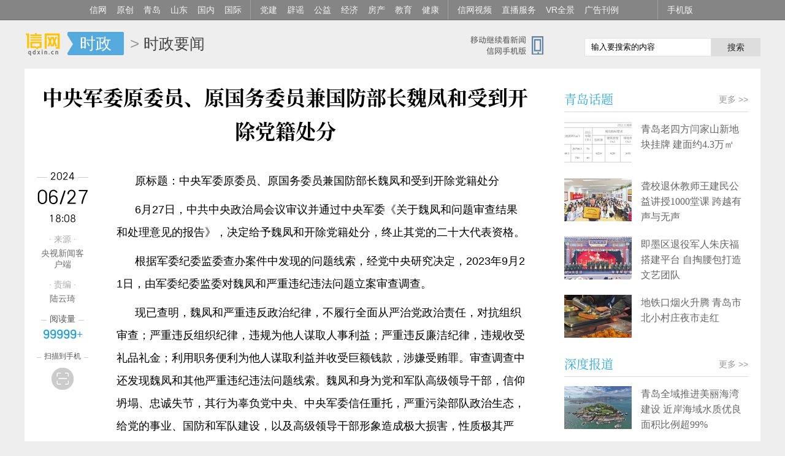

--- FILE ---
content_type: text/html; charset=utf-8
request_url: http://www.qdxin.cn/politics/2024/335916.html
body_size: 7768
content:
<!doctype html>
<html>
<head>
<meta charset="utf-8">
<title>中央军委原委员、原国务委员兼国防部长魏凤和受到开除党籍处分 - 信网</title>
<meta name="keywords" content="青岛财经网站,青岛新闻,信网,青岛社区,青岛论坛,青岛财经,消费维权,青岛生活,青岛上市企业">
<meta name="description" content="6月27日，中共中央政治局会议审议并通过中央军委《关于魏凤和问题审查结果和处理意见的报告》，决定给予魏凤和开除党籍处分，终止其党的二十大代表资格。">
<meta http-equiv="Cache-Control" content="no-transform" />
<meta name="viewport" content="width=device-width,initial-scale=1,maximum-scale=1,minimum-scale=1,user-scalable=no" />
<meta name="mobile-agent" content="format=xhtml;url=http://m.qdxin.cn/html/detail/335916.html">
<link rel="stylesheet" type="text/css" href="//www.qdxin.cn/css/font-song/song.css">
<link rel="stylesheet" href="/css/news20211011.css?t=1719482942" media="(min-width:641px)"/ alt="old:news20200813">
<link rel="stylesheet" href="/css/mnews20200813.css?t=211103" media="(max-width:640px)"/>
<link rel="stylesheet" type="text/css" href="/css/pubxin20200813.css?t=202009088"><!--pubstyle-->
<script type="text/javascript" src="/js/jquery.js"></script>
<script type="text/javascript" src="/js/respond.src.js"></script>


</head>
<body>
	<!-- xinAllMenu-->
	<style>
    .qdxinChanl{height:32px; line-height: 32px; background: #858585; overflow: hidden; border-bottom: 1px solid #6b6b6b; }
    .qdxinChanl ul{width: 1000px; margin: 0 auto;height: 32px; line-height: 32px;}
    .qdxinChanl ul li{float: left;}
    .qdxinChanl ul li a{float: left; padding: 0 10px 0 6px; color: #f5f5f5; font-size: 14px; text-align: center; }
    .qdxinChanl ul li a:hover{background: #333;}
    .qdxinChanl ul .ged a{border-left:1px solid #a0a0a0; margin-left: 4px; padding-left: 15px; }
    .qdxinChanl ul .rightQ{float:right;}
</style>
<div class="qdxinChanl">
    <ul>
        <li><a href="//www.qdxin.cn" target="_blank">信网</a></li>
        <li><a href="//www.qdxin.cn/xin/" target="_blank">原创</a></li>
        <li><a href="//www.qdxin.cn/qingdao/" target="_blank">青岛</a></li>
        <li><a href="//www.qdxin.cn/shandong/" target="_blank">山东</a></li>
        <li><a href="//www.qdxin.cn/china/" target="_blank">国内</a></li>
        <li><a href="//www.qdxin.cn/world/" target="_blank">国际</a></li>
        <li class="ged"><a href="http://dangjian.qdxin.cn/" target="_blank">党建</a></li>
        <li><a href="//piyao.qdxin.cn/" target="_blank">辟谣</a></li>
        <li><a href="http://gongyi.qdxin.cn/" target="_blank">公益</a></li>
        <li><a href="//www.qdxin.cn/Fortune/" target="_blank">经济</a></li>
        <li><a href="//house.qdxin.cn/" target="_blank">房产</a></li>
        <li><a href="//www.qdxin.cn/edu/" target="_blank">教育</a></li>
        <li><a href="//www.qdxin.cn/Health/" target="_blank">健康</a></li>
        <li class="ged"><a href="//v.qdxin.cn/" target="_blank">信网视频</a></li> 
        <li><a href="http://live.qdxin.cn/" target="_blank">直播服务</a></li>
        <li><a href="http://vr.qdxin.cn/" target="_blank">VR全景</a></li>
        <li><a href="//www.qdxin.cn/about/pub.html" target="_blank">广告刊例</a></li>
        <li class="rightQ ged"><a href="//www.qdxin.cn/mobile/" target="_blank">手机版</a></li>
    </ul>

</div>
	<!-- xinAllMenu end-->

<div class="pubDiv"></div><!--c-A-1-->
<div class="pubDiv"></div><!--c-A-2-->
<!-- head-->
<div class="clear">
  <div class="ListHead">
    <dl class="chNlogo">
      <dt><a href="/" title="信网">信网-山东省级新闻网站</a> </dt>
      <dd> <div class="gomqdxin"><a href="//m.qdxin.cn" target="_blank"></a></div><span><a href="http://www.qdxin.cn/politics/" title="时政">时政</a></span> <em> &gt; <a href="http://www.qdxin.cn/politics/szyw-index.html" target="_blank">时政要闻</a> </em>
            </dd>
    </dl>
    <dl class="souQ">
      <dd>
        <script language="javascript" type="text/javascript" src="//so.qdxin.cn/js/search.js"></script>
        <span class="soinpt"><input id="kbd" name="q" type="text" value="输入要搜索的内容" onkeypress="checkKey(event)" onclick="this.select()" onfocusin="kbdtxton()" onfocusout="kbdtxtoff()" onblur="kbdtxtoff()"></span>
        <span class="soS"><a href="javascript:doSearch();">搜索</a></span>
      </dd>
      <dt><a href="//www.qdxin.cn/mobile/" target="_blank">信网手机版移动继续看新闻</a></dt>
    </dl>
  </div>
</div>
<!-- head end -->
<!-- neirong -->
<div class="neiKuang1200">
  <div class="kongQ clear">

  <!--left-->
    <div class="left850">
    <!-- biaoti-->
      <div class="neiRonghead">
        <h1 class="clear"> <span>中央军委原委员、原国务委员兼国防部长魏凤和受到开除党籍处分</span>  </h1>
         <div class="xiaochengxMa" style="margin-top: 20px;"></div>

      </div>
    <!-- biaoti end -->
    <!-- neirong-->
    <div id="Cnt-Main-Article-xin">
    <div class="baohanP guide-bottom2top">
      <div class="article-info-hidden">
        <span class="aih-left" id="source_baidu">来源： 央视新闻客户端</span>
        <span class="aih-left" id="author_baidu"></span>
        <span class="aih-left" id="editor_baidu">责编：陆云琦</span>
        <span class="aih-right" id="pubtime_baidu">2024-06-27 18:08:48</span>
      </div>
<p>原标题：中央军委原委员、原国务委员兼国防部长魏凤和受到开除党籍处分</p>
<p>6月27日，中共中央政治局会议审议并通过中央军委《关于魏凤和问题审查结果和处理意见的报告》，决定给予魏凤和开除党籍处分，终止其党的二十大代表资格。</p>
<p>根据军委纪委监委查办案件中发现的问题线索，经党中央研究决定，2023年9月21日，由军委纪委监委对魏凤和严重违纪违法问题立案审查调查。</p>
<p>现已查明，魏凤和严重违反政治纪律，不履行全面从严治党政治责任，对抗组织审查；严重违反组织纪律，违规为他人谋取人事利益；严重违反廉洁纪律，违规收受礼品礼金；利用职务便利为他人谋取利益并收受巨额钱款，涉嫌受贿罪。审查调查中还发现魏凤和其他严重违纪违法问题线索。魏凤和身为党和军队高级领导干部，信仰坍塌、忠诚失节，其行为辜负党中央、中央军委信任重托，严重污染部队政治生态，给党的事业、国防和军队建设，以及高级领导干部形象造成极大损害，性质极其严重，影响极为恶劣，危害特别巨大。</p>
<p>2024年6月27日，中央政治局会议审议并通过中央军委《关于魏凤和问题审查结果和处理意见的报告》，根据《中国共产党纪律处分条例》等有关规定，决定给予魏凤和开除党籍处分，终止其党的二十大代表资格，将魏凤和涉嫌犯罪问题移送军事检察机关依法审查起诉。</p>
<p>此前，中央军委已决定给予魏凤和开除军籍处分，取消其火箭军上将军衔。</p>
[来源：央视新闻客户端 编辑：陆云琦]    </div>
    </div>
    <div id="pages" class="text-c"></div>
    <script type="text/javascript">
	var sid = "news_335916";
	var catid = 416;
</script>



<!-- tupic-->
  <dl class="neiListQ">
    <dt>
        <span class="tLeft"><a href="/Picture/" target="_blank">精彩美图</a></span>
        <span class="tRight"><a href="/Picture/" target="_blank">更多 &gt;&gt;</a></span>
     </dt>
    <dd class="tuPicQ">
      <ul class="xiaoUlListPic clear">
        <li><a href="//www.qdxin.cn/Picture/2026/3285.html" target="_blank">
			    <em><img src="https://aimg.qdxin.cn/imagescale/?url=http://statics.qdxin.cn/uploadfile/2026/0115/20260115085311193.jpeg&size=436x290&sc=1" data-bd-imgshare-binded="1"></em>
			    <span>即墨老手艺红烛迎新春 年销80余吨供不应求</span></a>
	      </li>
        <li><a href="//www.qdxin.cn/Picture/2025/3284.html" target="_blank">
			    <em><img src="https://aimg.qdxin.cn/imagescale/?url=http://statics.qdxin.cn/uploadfile/2025/1224/20251224095011948.jpg&size=436x290&sc=1" data-bd-imgshare-binded="1"></em>
			    <span>雪漫崂山山海藏雅境 东麦窑解锁青岛冬季浪漫新坐标</span></a>
	      </li>
        <li><a href="//www.qdxin.cn/Picture/2025/3282.html" target="_blank">
			    <em><img src="https://aimg.qdxin.cn/imagescale/?url=http://statics.qdxin.cn/uploadfile/2025/1114/20251114033153677.jpeg&size=436x290&sc=1" data-bd-imgshare-binded="1"></em>
			    <span>初冬市北文艺Citywalk攻略出炉 打卡百年建筑品老城韵味</span></a>
	      </li>
        <li><a href="//www.qdxin.cn/Picture/2025/3281.html" target="_blank">
			    <em><img src="https://aimg.qdxin.cn/imagescale/?url=http://statics.qdxin.cn/uploadfile/2025/1113/20251113021417879.png&size=436x290&sc=1" data-bd-imgshare-binded="1"></em>
			    <span>青岛即墨区移风店镇服务护航“三夏” 筑牢粮食丰收保障线</span></a>
	      </li>
        <li><a href="//www.qdxin.cn/Picture/2025/3280.html" target="_blank">
			    <em><img src="https://aimg.qdxin.cn/imagescale/?url=http://statics.qdxin.cn/uploadfile/2025/1011/20251011084038152.jpg&size=436x290&sc=1" data-bd-imgshare-binded="1"></em>
			    <span>青岛市北区邮轮母港</span></a>
	      </li>
        <li><a href="//www.qdxin.cn/Picture/2025/3279.html" target="_blank">
			    <em><img src="https://aimg.qdxin.cn/imagescale/?url=http://statics.qdxin.cn/uploadfile/2025/0915/20250915100406398.jpg&size=436x290&sc=1" data-bd-imgshare-binded="1"></em>
			    <span>青岛小麦岛附近景观</span></a>
	      </li>
        <li><a href="//www.qdxin.cn/Picture/2025/3278.html" target="_blank">
			    <em><img src="https://aimg.qdxin.cn/imagescale/?url=http://statics.qdxin.cn/uploadfile/2025/0813/20250813030152933.jpeg&size=436x290&sc=1" data-bd-imgshare-binded="1"></em>
			    <span>青岛金沙滩啤酒城童趣飞扬 亲子慢游酿暖甜时光</span></a>
	      </li>
        <li><a href="//www.qdxin.cn/Picture/2025/3277.html" target="_blank">
			    <em><img src="https://aimg.qdxin.cn/imagescale/?url=http://statics.qdxin.cn/uploadfile/2025/0811/20250811021151611.png&size=436x290&sc=1" data-bd-imgshare-binded="1"></em>
			    <span>崂山农村乡村茶园</span></a>
	      </li>
        <li><a href="//www.qdxin.cn/Picture/2025/3275.html" target="_blank">
			    <em><img src="https://aimg.qdxin.cn/imagescale/?url=http://statics.qdxin.cn/uploadfile/2025/0811/20250811022034832.jpg&size=436x290&sc=1" data-bd-imgshare-binded="1"></em>
			    <span>青岛沿海风光</span></a>
	      </li>
      </ul>
    </dd>
  </dl>
<!-- tupic end -->
    <!-- neirong end -->
    </div>
    <!--left end-->

<!-- left-detail-info -->
<div class="left-detail-info" id="left-detail-info">
      <div class="date">
        <span class="line">
          <em>2024</em>
        </span>
        <span class="big">06/27</span>
        <span>18:08</span>
      </div>
      <dl class="laiyuan">
        <dt>· 来源 ·</dt>
        <dd>央视新闻客户端</dd>
                            <dt>· 责编 ·</dt>
            <dd>陆云琦</dd>
              </dl>
                  <div class="read-count">
        <span class="line"><em>阅读量</em></span>
        <span class="count" id="count"></span>
      </div>
            <div class="see-phone" id="see-phone">
        <span class="line"><em>扫描到手机</em></span>
        <span class="iconbox">
          <i class="icon icon-seephone"></i>
        </span>
        <div id="erweiMaQ">
            <dl class="erWeiDl">
              <dt></dt>
              <dd>
                <span>用手机或平板电脑的二维码应用拍下左侧二维码，可以在手机继续阅读。</span>
              </dd>
            </dl>
        </div>
      </div>
    </div>
<!-- left-detail-info end -->

    <!--right-->
    <div class="right300">
 <!-- guding-->
 <div class="fenGdq" style="display: none;">
    <div class="floatFen" id="floatP">
       <p class="fenC"><em>分享到</em></p>
       <!-- fenxing-->
       <div class="fenXang">
         <div class="bdsharebuttonbox">
          <a href="#" class="bds_tsina" data-cmd="tsina" title="分享到新浪微博"></a>
          <a href="#" class="bds_weixin" data-cmd="weixin" title="分享到微信"></a>
          <a href="#" class="bds_sqq" data-cmd="sqq" title="分享到QQ好友"></a>
         </div>
      </div>
      <!-- fenxing end-->
    </div>
 </div>
<!-- guding end-->
<script>
var aDis = document.getElementsByName("description");
var t_summary = aDis[0].content;
t_summary = t_summary.substr(0,120);
var aTitle = document.title.split(" - ");
var t_title = aTitle[0];
var aUrl = document.location.href.split("?");
var t_url = aUrl[0];
var cDiv = document.getElementById("Cnt-Main-Article-xin");
var aImgs = cDiv.getElementsByTagName("img");
var t_pic = "";
if (aImgs.length>0) {
  var t_pic = aImgs[0].src;
}
window._bd_share_config={"common":{"bdSnsKey":{"tsina":"22530195"},"bdText":t_title+" "+t_summary+"... @信网","bdUrl":t_url,"bdPic":t_pic,"bdMini":"2","bdMiniList":false,"bdStyle":"2","bdSize":"24"},"share":{}};with(document)0[(getElementsByTagName('head')[0]||body).appendChild(createElement('script')).src='http://bdimg.share.baidu.com/static/api/js/share.js?v=89860593.js?cdnversion='+~(-new Date()/36e5)];

</script>

<div class="pubDivR kong10"></div><!--C-B-1-->
<div class="pubDivR"></div><!--C-B-2-->

<p class="rightBiaoT">
  <span><a href="/qingdao/qdht-index.html" target="_blank">青岛话题</a></span>
  <i><a href="/qingdao/" target="_blank">更多 &gt;&gt;</a></i>
</p>
<div class="pic-text">
  <dl class="jtNList clear fenLineT">
    <dt><a href="//www.qdxin.cn/qingdao/2026/378412.html" target="_blank"><img class="picto" src="//aimg.qdxin.cn/imagescale/?size=110x70&sc=1&url=http://statics.qdxin.cn/uploadfile/2026/0105/20260105085243582.png"></a></dt>
    <dd>
      <p><a href="//www.qdxin.cn/qingdao/2026/378412.html" target="_blank">青岛老四方闫家山新地块挂牌 建面约4.3万㎡</a></p>
    </dd>
  </dl>
  <dl class="jtNList clear fenLineT">
    <dt><a href="//www.qdxin.cn/qingdao/2025/376823.html" target="_blank"><img class="picto" src="//aimg.qdxin.cn/imagescale/?size=110x70&sc=1&url=http://statics.qdxin.cn/uploadfile/2025/1209/20251209100424668.jpg"></a></dt>
    <dd>
      <p><a href="//www.qdxin.cn/qingdao/2025/376823.html" target="_blank">聋校退休教师王建民公益讲授1000堂课 跨越有声与无声</a></p>
    </dd>
  </dl>
  <dl class="jtNList clear fenLineT">
    <dt><a href="//www.qdxin.cn/qingdao/2025/376820.html" target="_blank"><img class="picto" src="//aimg.qdxin.cn/imagescale/?size=110x70&sc=1&url=http://statics.qdxin.cn/uploadfile/2025/1209/20251209095416452.jpg"></a></dt>
    <dd>
      <p><a href="//www.qdxin.cn/qingdao/2025/376820.html" target="_blank">即墨区退役军人朱庆福搭建平台 自掏腰包打造文艺团队</a></p>
    </dd>
  </dl>
  <dl class="jtNList clear fenLineT">
    <dt><a href="//www.qdxin.cn/qingdao/2025/376812.html" target="_blank"><img class="picto" src="//aimg.qdxin.cn/imagescale/?size=110x70&sc=1&url=http://statics.qdxin.cn/uploadfile/2025/1209/20251209094552431.jpeg"></a></dt>
    <dd>
      <p><a href="//www.qdxin.cn/qingdao/2025/376812.html" target="_blank">地铁口烟火升腾 青岛市北小村庄夜市走红</a></p>
    </dd>
  </dl>
</div>
<p class="rightBiaoT">
    <span><a href="/qingdao/sdbd-index.html" target="_blank">深度报道</a></span>
    <i><a href="/qingdao/" target="_blank">更多 &gt;&gt;</a></i>
 </p>
 <div class="pic-text">
    <dl class="jtNList clear fenLineT">
      <dt><a href="//www.qdxin.cn/qingdao/2026/379066.html" target="_blank"><img class="picto" src="//aimg.qdxin.cn/imagescale/?size=110x70&sc=1&url=http://statics.qdxin.cn/uploadfile/2026/0115/20260115084106433.jpg"></a></dt>
      <dd>
        <p><a href="//www.qdxin.cn/qingdao/2026/379066.html" target="_blank">青岛全域推进美丽海湾建设 近岸海域水质优良面积比例超99%</a></p>
      </dd>
    </dl>
    <dl class="jtNList clear fenLineT">
      <dt><a href="//www.qdxin.cn/qingdao/2026/378687.html" target="_blank"><img class="picto" src="//aimg.qdxin.cn/imagescale/?size=110x70&sc=1&url=http://statics.qdxin.cn/uploadfile/2026/0109/20260109072628591.jpg"></a></dt>
      <dd>
        <p><a href="//www.qdxin.cn/qingdao/2026/378687.html" target="_blank">青岛绿道总长达1129公里 今年将实施绿道贯通攻坚行动</a></p>
      </dd>
    </dl>
    <dl class="jtNList clear fenLineT">
      <dt><a href="//www.qdxin.cn/qingdao/2026/378561.html" target="_blank"><img class="picto" src="//aimg.qdxin.cn/imagescale/?size=110x70&sc=1&url=http://statics.qdxin.cn/uploadfile/2026/0107/20260107084628575.jpg"></a></dt>
      <dd>
        <p><a href="//www.qdxin.cn/qingdao/2026/378561.html" target="_blank">青岛印发方案 建设国内领先国际知名滨海康养旅居目的地</a></p>
      </dd>
    </dl>
    <dl class="jtNList clear fenLineT">
      <dt><a href="//www.qdxin.cn/qingdao/2025/378127.html" target="_blank"><img class="picto" src="//aimg.qdxin.cn/imagescale/?size=110x70&sc=1&url=http://statics.qdxin.cn/uploadfile/2025/1230/20251230092256572.jpeg"></a></dt>
      <dd>
        <p><a href="//www.qdxin.cn/qingdao/2025/378127.html" target="_blank">16处历史建筑纳入保护名录 青岛累计公布历史建筑353处</a></p>
      </dd>
    </dl>
 </div>
<p class="rightBiaoT">
    <span>大家爱看</span>
  </p>
  <ul class="listPaiH aikan">
    <li><span class="topRank">1</span><a href="//www.qdxin.cn/xin/2026/379019.html" target="_blank" title="贵阳南明苏宁易购未经消防许可擅自营业 被罚款并责令停业">贵阳南明苏宁易购未经消防许可擅自营业 被罚款并责令停业</a></li>
    <li><span class="topRank">2</span><a href="//www.qdxin.cn/ent/2026/378973.html" target="_blank" title="电影《飞行家》终极预告 蒋奇明携火箭上天再飞一次">电影《飞行家》终极预告 蒋奇明携火箭上天再飞一次</a></li>
    <li><span class="topRank">3</span><a href="//www.qdxin.cn/xin/2026/378872.html" target="_blank" title="天眼查子公司违反征信管理规定 被央行北京市分行处罚1万元">天眼查子公司违反征信管理规定 被央行北京市分行处罚1万元</a></li>
    <li><span class="topRank">4</span><a href="//www.qdxin.cn/xin/2026/378940.html" target="_blank" title="“信用飞”骚扰亲友式催收电话响一声就挂 吉林一女子从未借过网贷却被开了盒">“信用飞”骚扰亲友式催收电话响一声就挂 吉林一女子从未借过网贷却被开了盒</a></li>
    <li><span class="topRank">5</span><a href="//www.qdxin.cn/ent/2026/378924.html" target="_blank" title="闫学晶直播“哭穷”引风波 道歉被指“知道疼了而非知道错了”">闫学晶直播“哭穷”引风波 道歉被指“知道疼了而非知道错了”</a></li>
    <li><span>6</span><a href="//www.qdxin.cn/xin/2026/379118.html" target="_blank" title="建筑垃圾堵塞污水井 中铁十九局第三工程公司因施工乱象被罚">建筑垃圾堵塞污水井 中铁十九局第三工程公司因施工乱象被罚</a></li>
    <li><span>7</span><a href="//www.qdxin.cn/xin/2026/379157.html" target="_blank" title="山东发布暴雪蓝色预警 1月18日至19日青岛有中到大雪">山东发布暴雪蓝色预警 1月18日至19日青岛有中到大雪</a></li>
    <li><span>8</span><a href="//www.qdxin.cn/xin/2026/379092.html" target="_blank" title="网传中山移动客服骂客户“耳朵聋臭傻子” 涉事方回应：正核实，若属实将整改">网传中山移动客服骂客户“耳朵聋臭傻子” 涉事方回应：正核实，若属实将整改</a></li>
    <li><span>9</span><a href="//www.qdxin.cn/xin/2026/378870.html" target="_blank" title="赵露思代言的网红品牌chuu两款配饰抽检不合格 涉事门店被罚">赵露思代言的网红品牌chuu两款配饰抽检不合格 涉事门店被罚</a></li>
    <li><span>10</span><a href="//www.qdxin.cn/xin/2026/379170.html" target="_blank" title="华住旗下三家酒店违规排放污水被罚 群众举报成执法关键">华住旗下三家酒店违规排放污水被罚 群众举报成执法关键</a></li>
  </ul>

<div class="tooleK" id="rightTool">
  <style>
    .tooleK{
      background-image: url(//www.qdxin.cn/img/nei20241011.png);
      background-image: -webkit-image-set(url(//www.qdxin.cn/img/nei20241011.png) 1x,url(//www.qdxin.cn/img/nei20241011@2x.png) 2x);
      background-repeat: no-repeat;
    }
  </style>
    <div>
       <p class="faxianQD"><a href="http://www.qdxin.cn/mobile/" target="_blank" title="信网手机版">信网手机版</a></p>
       <p class="dianPager"><a href="http://www.qdxin.cn/mobile/xiaocheng.html" target="_blank" title="信网小程序">信网小程序</a></p>
       <p class="mobileIcon"><a href="http://piyao.qdxin.cn/" target="_blank" title="青岛网上辟谣平台">青岛网上辟谣平台</a></p>
       <p class="xiaochengx"><a href="http://law.qdxin.cn/ai/" target="_blank" title="青岛市网络纠纷人民调解委员会-AI调解员">AI调解员</a></p>
    </div>
</div>

    </div>
    <!--right end-->
  </div>
</div>
<!-- neirong end-->
<script language="javascript" type="text/javascript" src="//statics.qdxin.cn/api/dispcount.php?id=335916&c=416&m=12&d=1"></script>
<!-- bottQ2-->
<div class="pubDiv"></div><!--C-A-3-->
 <style>
  .bottomQ2 {
    background: #e7e7e7;
    padding: 10px 0 20px 0;
  }

  .bottomQ2 .botto {
    width: 1200px;
    padding: 10px 0;
    color: #666;
    font-size: 12px;
    text-align: center;
    margin: 0 auto;
  }

  .bottomQ2 .botto a {
    padding: 0 0px;
    color: #666;
  }

  .bottomQ2 .botto a:hover {
    color: #f85500;
  }

  .bottomQ2 .botto span {
    margin-left: 8px;
  }

  .bottomQ2 .beiAn {
    color: #999;
    font-size: 12px;
    text-align: center;
  }

  .bottomQ2 .beiAn a {
    color: #666;
    margin: 0 5px;
    font-size: 12px;
  }

  .bottomQ2 .beiAn a:hover {
    color: #000;
  }

  .bottomQ2 .police {
    margin-top: 10px;
    text-align: center;
  }
</style>
<div class="bottomQ2">
  <div class="botto">
    <!-- <span class="copyVis">Copyright © 2014-2025 信网 All rights reserved.</span> -->
    <span><a href="https://beian.miit.gov.cn/" target="_blank">鲁ICP备14028146号-1</a></span>
    <span>互联网新闻信息服务许可证:37120180021 </span>
    <span>增值电信:鲁B2-20180061</span>
    <span><a target="_blank" href="http://www.beian.gov.cn/portal/registerSystemInfo?recordcode=37020202000005"
        rel="nofollow">
        <span>鲁公网安备:37020202000005号</span> <img src="//www.qdxin.cn/img/other/ghs.png" width="16" /></span>
  </div>
  <div class="beiAn">
    <a href="//www.qdxin.cn/mobile/" target="_blank">手机版</a> |
    <a href="//www.qdxin.cn/ziyuan/" target="_blank">媒体资源</a> |
    <a href="//www.qdxin.cn/about/chuanboli/" target="_blank">信网传播力</a> |
    <a href="//www.qdxin.cn/about/about.html" target="_blank" rel="nofollow">关于信网</a> |
    <a href="//www.qdxin.cn/about/pub.html" target="_blank" rel="nofollow">广告服务</a> |
    <a href="//www.qdxin.cn/about/zhao.html" target="_blank" rel="nofollow">人才招聘</a> |
    <a href="//www.qdxin.cn/about/lianxi.html" target="_blank" rel="nofollow">联系我们</a> |
    <a href="//www.qdxin.cn/about/shengming.html" target="_blank" rel="nofollow">版权声明</a>|
    <a href="http://vip.qdxin.cn/2017/vip/piyaojubao/" target="_blank" rel="nofollow">违法和不良信息举报</a>
  </div>
  <!-- <div class="police">
    <a href="http://www.anquan.org/authenticate/cert/?site=www.qdxin.cn&amp;at=realname" target="_blank">
        <img src="//static.anquan.org/static/outer/image/sm_83x30.png">
    </a>
  </div> -->
</div>
<!-- bottQ2 END-->
<script src="//www.qdxin.cn/js/go-top.js"></script>
<script src="//www.qdxin.cn/js/jquery.lazyload.js"></script>
<script src="//www.qdxin.cn/js/detail20211011.js?t=1719482942" alt="old:detail20210615.js"></script>
<script src="//www.qdxin.cn/js/pubKong181019.js?t=1"></script><!-- pubJS -->
</body>
</html>

--- FILE ---
content_type: application/x-javascript
request_url: http://statics.qdxin.cn/api/dispcount.php?id=335916&c=416&m=12&d=1
body_size: 78
content:
document.getElementById("count").innerHTML="99999+";